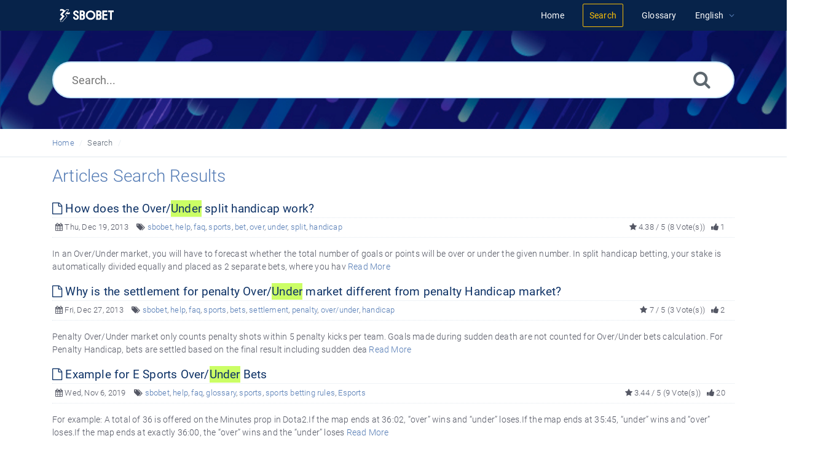

--- FILE ---
content_type: text/html; charset=UTF-8
request_url: https://www.sbobet-help.com/search.php?keywords=Under%20(Bet%20Option)
body_size: 7202
content:
<!DOCTYPE html>
<html   lang="en">
<head>
<meta http-equiv="Content-Type" content="text/html; charset=utf-8" />
<title>SBOBET Information Center - Search</title>
<meta http-equiv="X-UA-Compatible" content="IE=9; IE=8; IE=EDGE" />
<meta name="viewport" content="width=device-width, initial-scale=1.0, shrink-to-fit=no" /> 
<!-- Google Tag Manager -->
                    <script>
                        (function(w,d,s,l,i){w[l]=w[l]||[];w[l].push({'gtm.start':
                    new Date().getTime(),event:'gtm.js'});var f=d.getElementsByTagName(s)[0],
                    j=d.createElement(s),dl=l!='dataLayer'?'&l='+l:'';j.async=true;j.src=
                    'https://www.googletagmanager.com/gtm.js?id='+i+dl;f.parentNode.insertBefore(j,f);
                    })(window,document,'script','dataLayer','GTM-WVQS98V');
                    </script>
                    <!-- End Google Tag Manager -->
	<meta name="keywords" content="sbobet, info center, help center, faq" />
	<meta name="description" content="Get help with your SBOBET account, deposit and withdrawal payments, or browse through FAQs on Sports, Casino, Games and Horse Racing." />
<link rel="shortcut icon" href="https://www.sbobet-help.com/images/favicon.png" type="image/png">
<meta name="robots" content="index, follow" />
<meta name="generator" content="PHPKB Knowledge Base Software" />
<!-- Powered by 'PHPKB Knowledge Base Software' (http://www.phpkb.com) -->
<!-- Please do not remove this line from the code to keep the license valid -->

<link rel="preload" as="font" href="https://www.sbobet-help.com/fonts/icons-phpkb.woff2" type="font/woff2" crossorigin="anonymous">
<style>
@font-face{
	font-family:'phpkbIcons';
	src:
	url(https://www.sbobet-help.com/fonts/icons-phpkb.woff2) format("woff2"),
	url(https://www.sbobet-help.com/fonts/icons-phpkb.woff) format("woff"),
	url(https://www.sbobet-help.com/fonts/icons-phpkb.ttf) format("truetype"),
	url(https://www.sbobet-help.com/fonts/icons-phpkb.eot), url("https://www.sbobet-help.com/fonts/icons-phpkb.eot#iefix") format("embedded-opentype"),
	url("https://www.sbobet-help.com/fonts/icons-phpkb.svg?#phpkb-icons") format("svg");
	font-weight:400;
	font-style:normal;
	font-display: swap;
}
</style>
<link rel="preload" href="https://www.sbobet-help.com/css/icons-phpkb.css" as="style" onload="this.rel='stylesheet'">
<link rel="stylesheet" href="https://www.sbobet-help.com/css/icons-phpkb.css">

<link rel="preload" href="https://www.sbobet-help.com/css/bootstrap.min.css" as="style" onload="this.rel='stylesheet'">
<link href="https://www.sbobet-help.com/css/bootstrap.min.css" rel="stylesheet" type="text/css" />

<link rel="preload" href="https://www.sbobet-help.com/css/bootstrap-overrides.css" as="style" onload="this.rel='stylesheet'">
<link href="https://www.sbobet-help.com/css/bootstrap-overrides.css" rel="stylesheet" type="text/css" />

<link  rel="preload"  media="screen and (min-width: 1px) and (max-width: 1048px)" href="https://www.sbobet-help.com/css/dlmenu.css" type="text/css" as="style" onload="this.rel='stylesheet'">
<link rel="stylesheet" media="screen and (min-width: 1px) and (max-width: 1048px)" href="https://www.sbobet-help.com/css/dlmenu.css" type="text/css">

<link rel="preload" href="https://www.sbobet-help.com/css/app.min.css?v=1.0.0" as="style" onload="this.rel='stylesheet'">
<link href="https://www.sbobet-help.com/css/app.min.css?v=1.0.0" rel="stylesheet" type="text/css" />

<link rel="preload" href="https://www.sbobet-help.com/css/phpkb.css?v=1.0.0" as="style" onload="this.rel='stylesheet'">
<link href="https://www.sbobet-help.com/css/phpkb.css?v=1.0.0" rel="stylesheet" type="text/css" />

</head>
<body class="fixed-body layout-fixed">
<!-- Google Tag Manager (noscript) -->
                    <noscript><iframe src="https://www.googletagmanager.com/ns.html?id=GTM-WVQS98V"
                    height="0" width="0" style="display:none;visibility:hidden"></iframe></noscript>
                    <!-- End Google Tag Manager (noscript) -->
	<a id="skipnav" class="screenreader-htl" href="#mainDiv">
		      
		    </a>	
<div id="app" class="paper-loading">
	<!-- Nav -->
		<div class="nav-fixed no-b">
		<!-- Header -->
		<nav class="mainnav navbar navbar-default justify-content-between">
		   <div class="container relative">
			   <a class="offcanvas dl-trigger paper-nav-toggle" type="button" data-toggle="offcanvas" aria-controls="navbarNav" aria-expanded="false" aria-label="Toggle navigation">
				   <i></i>
			   </a>
			   <a class="navbar-brand" aria-label="Logo" href="https://www.sbobet-help.com">
				   <img class="d-inline-block align-top" style="height:2.3rem;" alt="Knowledge Base Logo" src="https://www.sbobet-help.com/images/sbobet-logo-white.png">
			   </a>
			   	<div id="dl-menu" class="xv-menuwrapper responsive-menu">
		<ul class="dl-menu align-items-center">
			<li ><a href="https://www.sbobet-help.com/index.php"><span>Home</span></a></li><li class="active"><a href="https://www.sbobet-help.com/search.php"><span>Search</span></a></li><li ><a href="https://www.sbobet-help.com/glossary.php"><span>Glossary</span></a></li><li class="parent">
								<a class="pointer"><span><span class="lang-text">English</span></span></a>
								<ul class="lg-submenu">
									<li><a href="https://www.sbobet-help.com/index.php?ln=bd">Bengali </a></li><li><a href="https://www.sbobet-help.com/index.php?ln=mm">Burmese </a></li><li><a href="https://www.sbobet-help.com/index.php?ln=zh">Chinese Simplified </a></li><li><a href="https://www.sbobet-help.com/index.php?ln=id">Indonesian </a></li><li><a href="https://www.sbobet-help.com/index.php?ln=jp">Japanese </a></li><li><a href="https://www.sbobet-help.com/index.php?ln=kh">Khmer </a></li><li><a href="https://www.sbobet-help.com/index.php?ln=kr">Korean </a></li><li><a href="https://www.sbobet-help.com/index.php?ln=pt">Portuguese </a></li><li><a href="https://www.sbobet-help.com/index.php?ln=th">Thai </a></li><li><a href="https://www.sbobet-help.com/index.php?ln=vi">Vietnamese </a></li>
								</ul>
							 </li>			
		</ul>
	</div>
			   <!-- Login modal -->
		   </div>
		</nav>
	</div>
		<main class="template-genre">
		<!-- Search Section -->
		<section class="search-section">
								<div class="masthead single-masthead ">
									<div class="container">
										<div class="row">
											<div class="col-lg-12 mx-md-auto">
												<form class="clearfix" name="frmsearch" role="search" aria-label=""  method="post" action="https://www.sbobet-help.com/search.php"  onsubmit="return check_form('Enter keywords to begin searching.','Enter at least 2 characters to begin searching.','Search...');">
						<input type="text" class="search-field" id="search_field" name="keywords" aria-label="Search..." aria-required="true" aria-invalid="false" placeholder="Search..." >
						
						<input type="hidden" name="search_att" value="yes"/>
						<button type="submit" name="submit_search" value="Search" aria-label="Search"><i class="icon icon-search" role="presentation"></i></button>
					</form>
											</div>
										</div>
									</div>
								</div>
							</section>			<div class="breadcrumbs breadcrumbbar" role="navigation" aria-label="Breadcrumb">
										<div class="container">
											 <ol>
								<li><a href="https://www.sbobet-help.com/index.php" title="Home">Home</a> </li>
								<li class="active" tabindex="0">Search</li>
							</ol>
										</div>
									</div>		<div class="container container-xs" id="mainDiv">
		<div class="row">
			<div class="col-12 col-lg-12 mt-3 container-content ">
											<div class="results-section">

						   						   <h1 class="page-title text-primary mb-4">Articles Search Results</h1>
						</div>
					<div><!-- Fulltext Search Results -->
<div><article class="mb-1">
										<header>
											<div class="article-title d-table full-width  highlight_this"><h2 class="d-table-cell"><a href="https://www.sbobet-help.com/article/how-does-the-over-under-split-handicap-work-566.html" aria-label="" target="_blank" ><i class="icon icon-file-o" role="presentation"></i> How does the Over/Under split handicap work?</a></h2>  </div>
											
		<div class="article-meta display-inline-table">
			<span class="pointer" aria-label="Published on Thu, Dec 19, 2013" title="Published on Thu, Dec 19, 2013"><i class="icon icon-calendar" role="presentation"></i> Thu, Dec 19, 2013</span>
			<span class="d-none d-sm-inline info-tags"><i class="icon icon-tags" role="presentation"></i> <a href="https://www.sbobet-help.com/search.php?show_type=Articles&keywords=sbobet&sia=Keywords" class="">sbobet</a>, <a href="https://www.sbobet-help.com/search.php?show_type=Articles&keywords=help&sia=Keywords" class="">help</a>, <a href="https://www.sbobet-help.com/search.php?show_type=Articles&keywords=faq&sia=Keywords" class="">faq</a>, <a href="https://www.sbobet-help.com/search.php?show_type=Articles&keywords=sports&sia=Keywords" class="">sports</a>, <a href="https://www.sbobet-help.com/search.php?show_type=Articles&keywords=bet&sia=Keywords" class="">bet</a>, <a href="https://www.sbobet-help.com/search.php?show_type=Articles&keywords=over&sia=Keywords" class="">over</a>, <a href="https://www.sbobet-help.com/search.php?show_type=Articles&keywords=under&sia=Keywords" class="">under</a>, <a href="https://www.sbobet-help.com/search.php?show_type=Articles&keywords=split&sia=Keywords" class="">split</a>, <a href="https://www.sbobet-help.com/search.php?show_type=Articles&keywords=handicap&sia=Keywords" class="">handicap</a></span>
			
			<span class="float-right pointer" aria-label="1 Feedbacks" title="1 Feedbacks"><i class="icon icon-thumbs-up" role="presentation"></i>  1</span>
			
			<span class="float-right d-none d-sm-inline art-votes"><i class="icon icon-star" role="presentation"></i> 4.38 / 5 (8 Vote(s))</span>
		</div>
										</header>
										<p class="highlight_this"><div>In an Over/Under market, you will have to forecast whether the total number of goals or points will be over or under the given number. In split handicap betting, your stake is automatically divided equally and placed as 2 separate bets, where you hav <a href="https://www.sbobet-help.com/article/how-does-the-over-under-split-handicap-work-566.html">Read More</a></div></p>
									</article><article class="mb-1">
										<header>
											<div class="article-title d-table full-width  highlight_this"><h2 class="d-table-cell"><a href="https://www.sbobet-help.com/article/why-is-the-settlement-for-penalty-over-under-market-different-from-penalty-handicap-market-621.html" aria-label="" target="_blank" ><i class="icon icon-file-o" role="presentation"></i> Why is the settlement for penalty Over/Under market different from penalty Handicap market?</a></h2>  </div>
											
		<div class="article-meta display-inline-table">
			<span class="pointer" aria-label="Published on Fri, Dec 27, 2013" title="Published on Fri, Dec 27, 2013"><i class="icon icon-calendar" role="presentation"></i> Fri, Dec 27, 2013</span>
			<span class="d-none d-sm-inline info-tags"><i class="icon icon-tags" role="presentation"></i> <a href="https://www.sbobet-help.com/search.php?show_type=Articles&keywords=sbobet&sia=Keywords" class="">sbobet</a>, <a href="https://www.sbobet-help.com/search.php?show_type=Articles&keywords=help&sia=Keywords" class="">help</a>, <a href="https://www.sbobet-help.com/search.php?show_type=Articles&keywords=faq&sia=Keywords" class="">faq</a>, <a href="https://www.sbobet-help.com/search.php?show_type=Articles&keywords=sports&sia=Keywords" class="">sports</a>, <a href="https://www.sbobet-help.com/search.php?show_type=Articles&keywords=bets&sia=Keywords" class="">bets</a>, <a href="https://www.sbobet-help.com/search.php?show_type=Articles&keywords=settlement&sia=Keywords" class="">settlement</a>, <a href="https://www.sbobet-help.com/search.php?show_type=Articles&keywords=penalty&sia=Keywords" class="">penalty</a>, <a href="https://www.sbobet-help.com/search.php?show_type=Articles&keywords=over/under&sia=Keywords" class="">over/under</a>, <a href="https://www.sbobet-help.com/search.php?show_type=Articles&keywords=handicap&sia=Keywords" class="">handicap</a></span>
			
			<span class="float-right pointer" aria-label="2 Feedbacks" title="2 Feedbacks"><i class="icon icon-thumbs-up" role="presentation"></i>  2</span>
			
			<span class="float-right d-none d-sm-inline art-votes"><i class="icon icon-star" role="presentation"></i> 7 / 5 (3 Vote(s))</span>
		</div>
										</header>
										<p class="highlight_this"><div>Penalty Over/Under market only counts penalty shots within 5 penalty kicks per team. Goals made during sudden death are not counted for Over/Under bets calculation. For Penalty Handicap, bets are settled based on the final result including sudden dea <a href="https://www.sbobet-help.com/article/why-is-the-settlement-for-penalty-over-under-market-different-from-penalty-handicap-market-621.html">Read More</a></div></p>
									</article><article class="mb-1">
										<header>
											<div class="article-title d-table full-width  highlight_this"><h2 class="d-table-cell"><a href="https://www.sbobet-help.com/article/example-for-e-sports-over-under-bets-4295.html" aria-label="" target="_blank" ><i class="icon icon-file-o" role="presentation"></i> Example for E Sports Over/Under Bets</a></h2>  </div>
											
		<div class="article-meta display-inline-table">
			<span class="pointer" aria-label="Published on Wed, Nov 6, 2019" title="Published on Wed, Nov 6, 2019"><i class="icon icon-calendar" role="presentation"></i> Wed, Nov 6, 2019</span>
			<span class="d-none d-sm-inline info-tags"><i class="icon icon-tags" role="presentation"></i> <a href="https://www.sbobet-help.com/search.php?show_type=Articles&keywords=sbobet&sia=Keywords" class="">sbobet</a>, <a href="https://www.sbobet-help.com/search.php?show_type=Articles&keywords=help&sia=Keywords" class="">help</a>, <a href="https://www.sbobet-help.com/search.php?show_type=Articles&keywords=faq&sia=Keywords" class="">faq</a>, <a href="https://www.sbobet-help.com/search.php?show_type=Articles&keywords=glossary&sia=Keywords" class="">glossary</a>, <a href="https://www.sbobet-help.com/search.php?show_type=Articles&keywords=sports&sia=Keywords" class="">sports</a>, <a href="https://www.sbobet-help.com/search.php?show_type=Articles&keywords=sports betting rules&sia=Keywords" class="">sports betting rules</a>, <a href="https://www.sbobet-help.com/search.php?show_type=Articles&keywords=Esports&sia=Keywords" class="">Esports</a></span>
			
			<span class="float-right pointer" aria-label="20 Feedbacks" title="20 Feedbacks"><i class="icon icon-thumbs-up" role="presentation"></i>  20</span>
			
			<span class="float-right d-none d-sm-inline art-votes"><i class="icon icon-star" role="presentation"></i> 3.44 / 5 (9 Vote(s))</span>
		</div>
										</header>
										<p class="highlight_this"><div>For example: A total of 36 is offered on the Minutes prop in Dota2.If the map ends at 36:02, “over” wins and “under” loses.If the map ends at 35:45, “under” wins and “over” loses.If the map ends at exactly 36:00, the “over” wins and the “under” loses <a href="https://www.sbobet-help.com/article/example-for-e-sports-over-under-bets-4295.html">Read More</a></div></p>
									</article><article class="mb-1">
										<header>
											<div class="article-title d-table full-width  highlight_this"><h2 class="d-table-cell"><a href="https://www.sbobet-help.com/article/why-does-sbobet-restrict-under-age-individuals-227.html" aria-label="" target="_blank" ><i class="icon icon-file-o" role="presentation"></i> Why does SBOBET restrict under age individuals?</a></h2>  </div>
											
		<div class="article-meta display-inline-table">
			<span class="pointer" aria-label="Published on Tue, Apr 6, 2010" title="Published on Tue, Apr 6, 2010"><i class="icon icon-calendar" role="presentation"></i> Tue, Apr 6, 2010</span>
			<span class="d-none d-sm-inline info-tags"><i class="icon icon-tags" role="presentation"></i> <a href="https://www.sbobet-help.com/search.php?show_type=Articles&keywords=sbobet&sia=Keywords" class="">sbobet</a>, <a href="https://www.sbobet-help.com/search.php?show_type=Articles&keywords=help&sia=Keywords" class="">help</a>, <a href="https://www.sbobet-help.com/search.php?show_type=Articles&keywords=faq&sia=Keywords" class="">faq</a>, <a href="https://www.sbobet-help.com/search.php?show_type=Articles&keywords=glossary&sia=Keywords" class="">glossary</a>, <a href="https://www.sbobet-help.com/search.php?show_type=Articles&keywords=restrict&sia=Keywords" class="">restrict</a>, <a href="https://www.sbobet-help.com/search.php?show_type=Articles&keywords=18 years&sia=Keywords" class="">18 years</a>, <a href="https://www.sbobet-help.com/search.php?show_type=Articles&keywords=legal minimum age&sia=Keywords" class="">legal minimum age</a></span>
			
			<span class="float-right pointer" aria-label="97 Feedbacks" title="97 Feedbacks"><i class="icon icon-thumbs-up" role="presentation"></i>  97</span>
			
			<span class="float-right d-none d-sm-inline art-votes"><i class="icon icon-star" role="presentation"></i> 4.1 / 5 (638 Vote(s))</span>
		</div>
										</header>
										<p class="highlight_this"><div>SBOBET takes a strong stand in being a socially responsible bookmaker while providing our customers with an enjoyable gaming experience. For this reason age restrictions are imposed depending on your country of residence. The applicable minimum age i <a href="https://www.sbobet-help.com/article/why-does-sbobet-restrict-under-age-individuals-227.html">Read More</a></div></p>
									</article><article class="mb-1">
										<header>
											<div class="article-title d-table full-width  highlight_this"><h2 class="d-table-cell"><a href="https://www.sbobet-help.com/article/sports-betting-rules-301.html" aria-label="" target="_blank" ><i class="icon icon-file-o" role="presentation"></i> Sports Betting Rules</a></h2>  </div>
											
		<div class="article-meta display-inline-table">
			<span class="pointer" aria-label="Published on Thu, May 20, 2010" title="Published on Thu, May 20, 2010"><i class="icon icon-calendar" role="presentation"></i> Thu, May 20, 2010</span>
			<span class="d-none d-sm-inline info-tags"><i class="icon icon-tags" role="presentation"></i> <a href="https://www.sbobet-help.com/search.php?show_type=Articles&keywords=sbobet&sia=Keywords" class="">sbobet</a>, <a href="https://www.sbobet-help.com/search.php?show_type=Articles&keywords=help&sia=Keywords" class="">help</a>, <a href="https://www.sbobet-help.com/search.php?show_type=Articles&keywords=faq&sia=Keywords" class="">faq</a>, <a href="https://www.sbobet-help.com/search.php?show_type=Articles&keywords=glossary&sia=Keywords" class="">glossary</a>, <a href="https://www.sbobet-help.com/search.php?show_type=Articles&keywords=sports&sia=Keywords" class="">sports</a>, <a href="https://www.sbobet-help.com/search.php?show_type=Articles&keywords=sports betting rules&sia=Keywords" class="">sports betting rules</a></span>
			
			<span class="float-right pointer" aria-label="34 Feedbacks" title="34 Feedbacks"><i class="icon icon-thumbs-up" role="presentation"></i>  34</span>
			
			<span class="float-right d-none d-sm-inline art-votes"><i class="icon icon-star" role="presentation"></i> 4.95 / 5 (298 Vote(s))</span>
		</div>
										</header>
										<p class="highlight_this"><div>Sports Betting Rules  APPLICABILITY OF THESE RULES  The following specific rules govern the end user&rsquo;s use of all the Operator/Platform Provider&rsquo;s (the "  Operator  ") interactive sports betting products and services offered on  www.sbobe <a href="https://www.sbobet-help.com/article/sports-betting-rules-301.html">Read More</a></div></p>
									</article><article class="mb-1">
										<header>
											<div class="article-title d-table full-width  highlight_this"><h2 class="d-table-cell"><a href="https://www.sbobet-help.com/article/atom-betting-rules-4303.html" aria-label="" target="_blank" ><i class="icon icon-file-o" role="presentation"></i> Atom Betting Rules</a></h2>  </div>
											
		<div class="article-meta display-inline-table">
			<span class="pointer" aria-label="Published on Wed, Nov 6, 2019" title="Published on Wed, Nov 6, 2019"><i class="icon icon-calendar" role="presentation"></i> Wed, Nov 6, 2019</span>
			<span class="d-none d-sm-inline info-tags"><i class="icon icon-tags" role="presentation"></i> <a href="https://www.sbobet-help.com/search.php?show_type=Articles&keywords=sbobet&sia=Keywords" class="">sbobet</a>, <a href="https://www.sbobet-help.com/search.php?show_type=Articles&keywords=help&sia=Keywords" class="">help</a>, <a href="https://www.sbobet-help.com/search.php?show_type=Articles&keywords=faq&sia=Keywords" class="">faq</a>, <a href="https://www.sbobet-help.com/search.php?show_type=Articles&keywords=glossary&sia=Keywords" class="">glossary</a>, <a href="https://www.sbobet-help.com/search.php?show_type=Articles&keywords=games&sia=Keywords" class="">games</a>, <a href="https://www.sbobet-help.com/search.php?show_type=Articles&keywords=cards&sia=Keywords" class="">cards</a>, <a href="https://www.sbobet-help.com/search.php?show_type=Articles&keywords=numbers games&sia=Keywords" class="">numbers games</a>, <a href="https://www.sbobet-help.com/search.php?show_type=Articles&keywords=bet&sia=Keywords" class="">bet</a>, <a href="https://www.sbobet-help.com/search.php?show_type=Articles&keywords=Atom&sia=Keywords" class="">Atom</a></span>
			
			<span class="float-right pointer" aria-label="4 Feedbacks" title="4 Feedbacks"><i class="icon icon-thumbs-up" role="presentation"></i>  4</span>
			
			<span class="float-right d-none d-sm-inline art-votes"><i class="icon icon-star" role="presentation"></i> 8 / 5 (2 Vote(s))</span>
		</div>
										</header>
										<p class="highlight_this"><div>GAME RULES   Overview    Atom is a quick lottery online game that runs on a simple and straight forward Random Numbers Generator (RNG) system. The system generates twenty-five (25) individual random numbers, ranging from zero (0) being the smallest a <a href="https://www.sbobet-help.com/article/atom-betting-rules-4303.html">Read More</a></div></p>
									</article><article class="mb-1">
										<header>
											<div class="article-title d-table full-width  highlight_this"><h2 class="d-table-cell"><a href="https://www.sbobet-help.com/article/three-card-poker-betting-rules-1597.html" aria-label="" target="_blank" ><i class="icon icon-file-o" role="presentation"></i> Three Card Poker Betting Rules</a></h2>  </div>
											
		<div class="article-meta display-inline-table">
			<span class="pointer" aria-label="Published on Mon, Aug 22, 2016" title="Published on Mon, Aug 22, 2016"><i class="icon icon-calendar" role="presentation"></i> Mon, Aug 22, 2016</span>
			<span class="d-none d-sm-inline info-tags"><i class="icon icon-tags" role="presentation"></i> <a href="https://www.sbobet-help.com/search.php?show_type=Articles&keywords=sbobet&sia=Keywords" class="">sbobet</a>, <a href="https://www.sbobet-help.com/search.php?show_type=Articles&keywords=help&sia=Keywords" class="">help</a>, <a href="https://www.sbobet-help.com/search.php?show_type=Articles&keywords=faq&sia=Keywords" class="">faq</a>, <a href="https://www.sbobet-help.com/search.php?show_type=Articles&keywords=glossary&sia=Keywords" class="">glossary</a>, <a href="https://www.sbobet-help.com/search.php?show_type=Articles&keywords=games&sia=Keywords" class="">games</a>, <a href="https://www.sbobet-help.com/search.php?show_type=Articles&keywords=poker&sia=Keywords" class="">poker</a>, <a href="https://www.sbobet-help.com/search.php?show_type=Articles&keywords=cards&sia=Keywords" class="">cards</a>, <a href="https://www.sbobet-help.com/search.php?show_type=Articles&keywords=three card poker&sia=Keywords" class="">three card poker</a>, <a href="https://www.sbobet-help.com/search.php?show_type=Articles&keywords=bet&sia=Keywords" class="">bet</a>, <a href="https://www.sbobet-help.com/search.php?show_type=Articles&keywords=payout&sia=Keywords" class="">payout</a></span>
			
			<span class="float-right pointer" aria-label="1 Feedbacks" title="1 Feedbacks"><i class="icon icon-thumbs-up" role="presentation"></i>  1</span>
			
			<span class="float-right d-none d-sm-inline art-votes"><i class="icon icon-star" role="presentation"></i> 11 / 5 (1 Vote(s))</span>
		</div>
										</header>
										<p class="highlight_this"><div>The main objective of this game is to defeat the dealer hand card by having the higher hand rank. The game deals the player and the dealer three cards each. The player has to bet “Ante” or “Pair Plus” with the corresponding bonus prizes. Over a long  <a href="https://www.sbobet-help.com/article/three-card-poker-betting-rules-1597.html">Read More</a></div></p>
									</article><article class="mb-1">
										<header>
											<div class="article-title d-table full-width  highlight_this"><h2 class="d-table-cell"><a href="https://www.sbobet-help.com/article/general-terms-and-conditions-13371.html" aria-label="" target="_blank" ><i class="icon icon-file-o" role="presentation"></i> General Terms and Conditions</a></h2>  </div>
											
		<div class="article-meta display-inline-table">
			<span class="pointer" aria-label="Published on Mon, Jun 16, 2025" title="Published on Mon, Jun 16, 2025"><i class="icon icon-calendar" role="presentation"></i> Mon, Jun 16, 2025</span>
			
			
			<span class="float-right pointer" aria-label="264 Feedbacks" title="264 Feedbacks"><i class="icon icon-thumbs-up" role="presentation"></i>  264</span>
			
			<span class="float-right d-none d-sm-inline art-votes"><i class="icon icon-star-o" role="presentation"></i> 0 / 5 (0 Vote(s))</span>
		</div>
										</header>
										<p class="highlight_this"><div>Licensed Operator : Entrope S.R.L, Costa Rica Incorporated company No. 3-102-935005 Registered Office : Costa Rica, Belen, Ribera. 75 metros sur de la Iglesia Catolica de la Ribera de Belen. Casa de dos plantas, portones electricos grandes cerrados d <a href="https://www.sbobet-help.com/article/general-terms-and-conditions-13371.html">Read More</a></div></p>
									</article><article class="mb-1">
										<header>
											<div class="article-title d-table full-width  highlight_this"><h2 class="d-table-cell"><a href="https://www.sbobet-help.com/article/how-can-i-use-my-smartphone-to-place-a-bet-252.html" aria-label="" target="_blank" ><i class="icon icon-file-o" role="presentation"></i> How can I use my smartphone to place a bet?</a></h2>  </div>
											
		<div class="article-meta display-inline-table">
			<span class="pointer" aria-label="Published on Fri, Apr 23, 2010" title="Published on Fri, Apr 23, 2010"><i class="icon icon-calendar" role="presentation"></i> Fri, Apr 23, 2010</span>
			<span class="d-none d-sm-inline info-tags"><i class="icon icon-tags" role="presentation"></i> <a href="https://www.sbobet-help.com/search.php?show_type=Articles&keywords=sbobet&sia=Keywords" class="">sbobet</a>, <a href="https://www.sbobet-help.com/search.php?show_type=Articles&keywords=help&sia=Keywords" class="">help</a>, <a href="https://www.sbobet-help.com/search.php?show_type=Articles&keywords=faq&sia=Keywords" class="">faq</a>, <a href="https://www.sbobet-help.com/search.php?show_type=Articles&keywords=glossary&sia=Keywords" class="">glossary</a>, <a href="https://www.sbobet-help.com/search.php?show_type=Articles&keywords=apple&sia=Keywords" class="">apple</a>, <a href="https://www.sbobet-help.com/search.php?show_type=Articles&keywords=iphone&sia=Keywords" class="">iphone</a>, <a href="https://www.sbobet-help.com/search.php?show_type=Articles&keywords=service&sia=Keywords" class="">service</a>, <a href="https://www.sbobet-help.com/search.php?show_type=Articles&keywords=phone&sia=Keywords" class="">phone</a>, <a href="https://www.sbobet-help.com/search.php?show_type=Articles&keywords=bet&sia=Keywords" class="">bet</a>, <a href="https://www.sbobet-help.com/search.php?show_type=Articles&keywords=account&sia=Keywords" class="">account</a></span>
			
			<span class="float-right pointer" aria-label="4 Feedbacks" title="4 Feedbacks"><i class="icon icon-thumbs-up" role="presentation"></i>  4</span>
			
			<span class="float-right d-none d-sm-inline art-votes"><i class="icon icon-star" role="presentation"></i> 5.02 / 5 (44 Vote(s))</span>
		</div>
										</header>
										<p class="highlight_this"><div>SBOBET Mobile Web works similarly to SBOBET&#039;s online betting website, with easy and simple navigation allowing you to place bets conveniently and quickly with your smartphone. You must have a SBOBET account to use SBOBET Mobile Web. Open your SB <a href="https://www.sbobet-help.com/article/how-can-i-use-my-smartphone-to-place-a-bet-252.html">Read More</a></div></p>
									</article><article class="mb-1">
										<header>
											<div class="article-title d-table full-width  highlight_this"><h2 class="d-table-cell"><a href="https://www.sbobet-help.com/article/what-is-toto-draw-255.html" aria-label="" target="_blank" ><i class="icon icon-file-o" role="presentation"></i> What is Toto Draw?</a></h2>  </div>
											
		<div class="article-meta display-inline-table">
			<span class="pointer" aria-label="Published on Wed, May 12, 2010" title="Published on Wed, May 12, 2010"><i class="icon icon-calendar" role="presentation"></i> Wed, May 12, 2010</span>
			<span class="d-none d-sm-inline info-tags"><i class="icon icon-tags" role="presentation"></i> <a href="https://www.sbobet-help.com/search.php?show_type=Articles&keywords=sbobet&sia=Keywords" class="">sbobet</a>, <a href="https://www.sbobet-help.com/search.php?show_type=Articles&keywords=help&sia=Keywords" class="">help</a>, <a href="https://www.sbobet-help.com/search.php?show_type=Articles&keywords=faq&sia=Keywords" class="">faq</a>, <a href="https://www.sbobet-help.com/search.php?show_type=Articles&keywords=glossary&sia=Keywords" class="">glossary</a>, <a href="https://www.sbobet-help.com/search.php?show_type=Articles&keywords=games&sia=Keywords" class="">games</a>, <a href="https://www.sbobet-help.com/search.php?show_type=Articles&keywords=toto draw&sia=Keywords" class="">toto draw</a>, <a href="https://www.sbobet-help.com/search.php?show_type=Articles&keywords=lottery&sia=Keywords" class="">lottery</a>, <a href="https://www.sbobet-help.com/search.php?show_type=Articles&keywords=numbers&sia=Keywords" class="">numbers</a>, <a href="https://www.sbobet-help.com/search.php?show_type=Articles&keywords=colours&sia=Keywords" class="">colours</a></span>
			
			<span class="float-right pointer" aria-label="1 Feedbacks" title="1 Feedbacks"><i class="icon icon-thumbs-up" role="presentation"></i>  1</span>
			
			<span class="float-right d-none d-sm-inline art-votes"><i class="icon icon-star" role="presentation"></i> 4 / 5 (9 Vote(s))</span>
		</div>
										</header>
										<p class="highlight_this"><div>Toto Draw is a lottery style numbers and colours game. There are 37 coloured balls (12 yellow, 12 green, 12 red, 1 blue) from which 6 are drawn every minute. Each ball is numbered from 0 to 36 as shown here;

The example below shows the game screen o <a href="https://www.sbobet-help.com/article/what-is-toto-draw-255.html">Read More</a></div></p>
									</article></div></div>	                	<div class="clearfix"></div>
						<div class="row pt-3">
							<div class="col-md-8"><nav aria-label="Page Navigation">			
						<ul class="pagination">
							<li class="page-item active"><a class="page-link" aria-label="">1</a></li><li class="page-item"><a href="search.php?page=2&amp;show_type=Articles&amp;keywords=Under+%26%2340%3BBet+Option%26%2341%3B&amp;but_not=&amp;sc=All&amp;sub=no&amp;search_for=Any Word&amp;sia=All&amp;sort_by=Relevance&amp;so=DESC&amp;cf=&amp;fa=" aria-label="" class="page-link">2</a></li><li class="page-item"><a href="search.php?page=3&amp;show_type=Articles&amp;keywords=Under+%26%2340%3BBet+Option%26%2341%3B&amp;but_not=&amp;sc=All&amp;sub=no&amp;search_for=Any Word&amp;sia=All&amp;sort_by=Relevance&amp;so=DESC&amp;cf=&amp;fa=" aria-label="" class="page-link">3</a></li><li class="page-item"><a href="search.php?page=4&amp;show_type=Articles&amp;keywords=Under+%26%2340%3BBet+Option%26%2341%3B&amp;but_not=&amp;sc=All&amp;sub=no&amp;search_for=Any Word&amp;sia=All&amp;sort_by=Relevance&amp;so=DESC&amp;cf=&amp;fa=" aria-label="" class="page-link">4</a></li><li class="page-item"><a href="search.php?page=5&amp;show_type=Articles&amp;keywords=Under+%26%2340%3BBet+Option%26%2341%3B&amp;but_not=&amp;sc=All&amp;sub=no&amp;search_for=Any Word&amp;sia=All&amp;sort_by=Relevance&amp;so=DESC&amp;cf=&amp;fa=" aria-label="" class="page-link">5</a></li><li class="page-item"><a href="search.php?page=6&amp;show_type=Articles&amp;keywords=Under+%26%2340%3BBet+Option%26%2341%3B&amp;but_not=&amp;sc=All&amp;sub=no&amp;search_for=Any Word&amp;sia=All&amp;sort_by=Relevance&amp;so=DESC&amp;cf=&amp;fa=" aria-label="" class="page-link">6</a></li><li class="page-item"><a aria-label="Next" href="search.php?page=2&amp;show_type=Articles&amp;keywords=Under+%26%2340%3BBet+Option%26%2341%3B&amp;but_not=&amp;sc=All&amp;sub=no&amp;search_for=Any Word&amp;sia=All&amp;sort_by=Relevance&amp;so=DESC&amp;cf=&amp;fa=" class="page-link">Next</a></li>
						</ul>
					</nav></div>
							<div class="col-md-4 float-right paging-desc d-xs-none d-sm-none d-md-block"><strong>1</strong> - <strong>10</strong>  of <strong>457</strong></div>
						</div>
	                </div>
			</div><!-- End Row -->
		</div>
	</main>
		<!-- SignUp modal -->
	<div class="modal" id="modalSignUp" tabindex="-1" role="dialog" aria-label="" data-backdrop="static">
	    <div class="modal-dialog" role="document">
	        <div class="modal-content no-r">
	        	<a href="#" data-dismiss="modal" aria-label="Close" class="paper-nav-toggle active mr-3"><i></i></a>
	            <div class="modal-body no-p">
	            </div>
	        </div>
	    </div>
	</div>
	<footer class=" b-0 pt-0">
				<!-- Subscribe to KB --><section class="newsletter p-t-b-50 animatedParent animateOnce">	<!-- Subscribe to KB -->
    						<div class="text-center animated fadeInUpShort">
    							<div class="container">
    								<div style="margin-bottom:1rem; "class="col-md-12">
    									<div style="display:inline-block; width:45%;">
    										<div>
    											<a style="color: #fff;" href="https://callcenter.sbobet.com/LiveChatComClient/PreLiveChatComSurvey" rel="nofollow" target="_blank">
    												<button type="submit" class="btn btn-primary pointer btn-phpkb ga_footer_live_chat" name="Live Chat" value="Live Chat">Live Chat</button>
    											</a>
    										</div>
    										<br> 
    										<div>
    											<a style="color: #fff;" href="/article/how-do-i-contact-sbobet-239.html" rel="nofollow" target="_blank" class="ga_footer_contact_us">Contact us</a>
    										</div>
    									</div>
    									<div style="display:inline-block; width:45%; text-align:left; float:right; ">
    										<div>
    											<a style="color: #fff;" href="/article/responsible-gambling-policy-298.html" rel="nofollow" target="_blank" class="ga_footer_responsible_gambling">Responsible Gambling</a>
    										</div>
    										<br> 
    										<div>
    											<a style="color: #fff;" href="/article/how-can-i-learn-more-about-the-betting-rules-and-regulations-of-sbobet-250.html" rel="nofollow" target="_blank" class="ga_footer_betting_rules_regulations">Betting Rules &amp; Regulations</a>
    										</div>
    									</div>
    								</div>
    							</div>
    							<div style="color: #fff;" class="col-md-12 mx-md-auto">
    							<br>
    								<p style="font-size: 0.7rem;">Copyright (c) SBOBET.com. All rights reserved.</p>
    							</div>
    						</div>
    					</div>
    				</div></section>
			</footer></div>
<!--End Page page_wrapper -->
<script type="text/javascript">/* Set global variables */var secTkn = "&cfrmsectkn=MTc2ODc4MzY0NEU2Y1R3dVlvYnhKTlA0T2xkcTBQc1NTMzY0ZWwzajJLdnZVemo1ZEI=";var secTknKey = "cfrmsectkn";var secTknVal = "MTc2ODc4MzY0NEU2Y1R3dVlvYnhKTlA0T2xkcTBQc1NTMzY0ZWwzajJLdnZVemo1ZEI=";</script>
<script type="text/javascript" src="https://www.sbobet-help.com/js/libs/jquery-3.4.1.min.js"></script>
<script src="https://www.sbobet-help.com/js/components/_preloader.js" type="text/javascript"></script><!-- Loading to work  --> 
<script src="https://www.sbobet-help.com/js/libs/modernizr.min.js" type="text/javascript"></script><!-- For different functionalities in browsers --> 
<script type="text/javascript" src="https://www.sbobet-help.com/js/libs/popper.min.js"></script><!-- For bootstrap -->
<script src="https://www.sbobet-help.com/js/libs/bootstrap.min.js"></script>



<script type="text/javascript">
	var filesLoaded = 'no';
	loadFiles('https://www.sbobet-help.com');
	jQuery(window).resize(function() {
		if(filesLoaded == 'no'){
			loadFiles('https://www.sbobet-help.com');
		}
	});
	</script>
<script defer src="https://www.sbobet-help.com/js/common.js?v=1.0.1" type="text/javascript" ></script>
<script defer src="https://www.sbobet-help.com/js/polyfill.js"></script>
<script defer src="https://www.sbobet-help.com/js/focus-visible.js" type="text/javascript" ></script>

<script type="text/javascript">
	jQuery(document).ready(function(){
		bindSignupModal('https://www.sbobet-help.com');
	}); 
</script><script  defer src="https://www.sbobet-help.com/js/search.js" type="text/javascript" ></script>

	<script src="https://www.sbobet-help.com/js/jquery.mark.min.js?v0.0.1" type="text/javascript"></script>
	<script type="text/javascript">
	jQuery(document).ready(function(){
		jQuery(".highlight_this").mark("Under &#40;Bet Option&#41;", {"acrossElements": true,
			"element": "span",
			"className": "highlight-terms",
			"exclude": [".syntaxhighlighter *, pre[class*='brush']"],
			"ignoreJoiners": true
		});
	});
	</script>
	<script defer src="https://www.sbobet-help.com/js/jquery.livesearch.js"></script>
	<script type="text/javascript">
	//<![CDATA[
	jQuery(document).ready(function(){
		jQuery('#search_field').liveSearch({url: 'https://www.sbobet-help.com/include/ajax-hub.php?ajax=true&usefor=livesearch&keywords=', typeDelay:500});
	});
	//]]>
	</script>
</body>
</html>